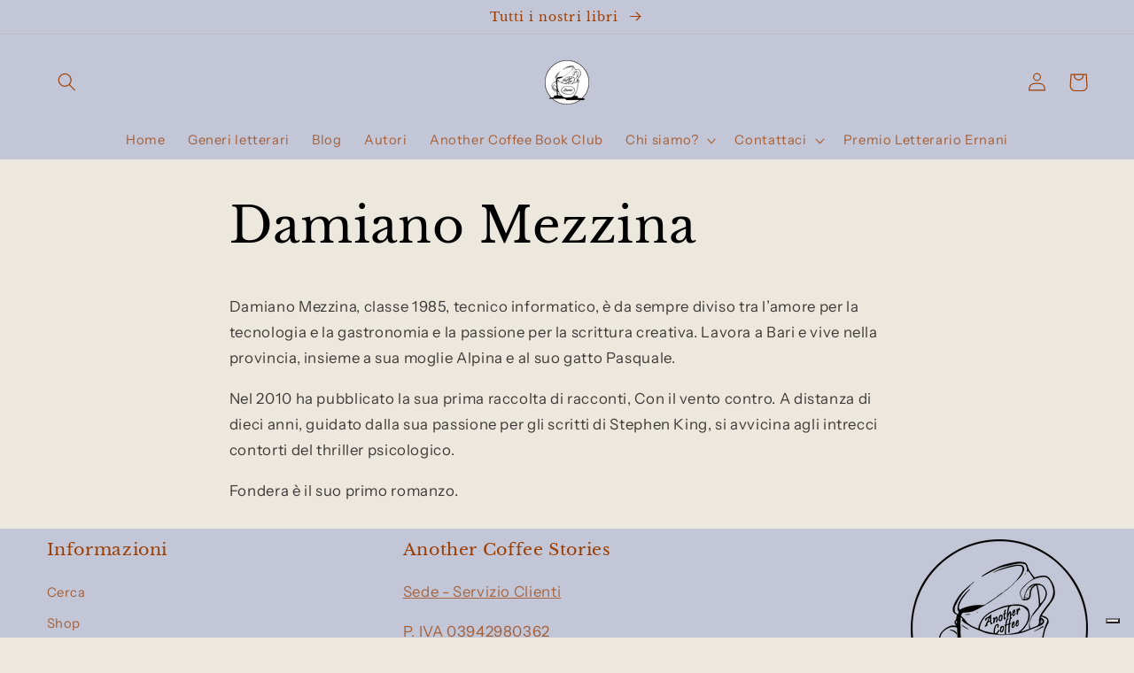

--- FILE ---
content_type: application/javascript; charset=utf-8
request_url: https://cs.iubenda.com/cookie-solution/confs/js/64876927.js
body_size: -292
content:
_iub.csRC = { showBranding: false, publicId: 'a148b60b-6db6-11ee-8bfc-5ad8d8c564c0', floatingGroup: false };
_iub.csEnabled = true;
_iub.csPurposes = [2,1,3];
_iub.cpUpd = 1634310241;
_iub.csT = 0.025;
_iub.googleConsentModeV2 = true;
_iub.totalNumberOfProviders = 3;
